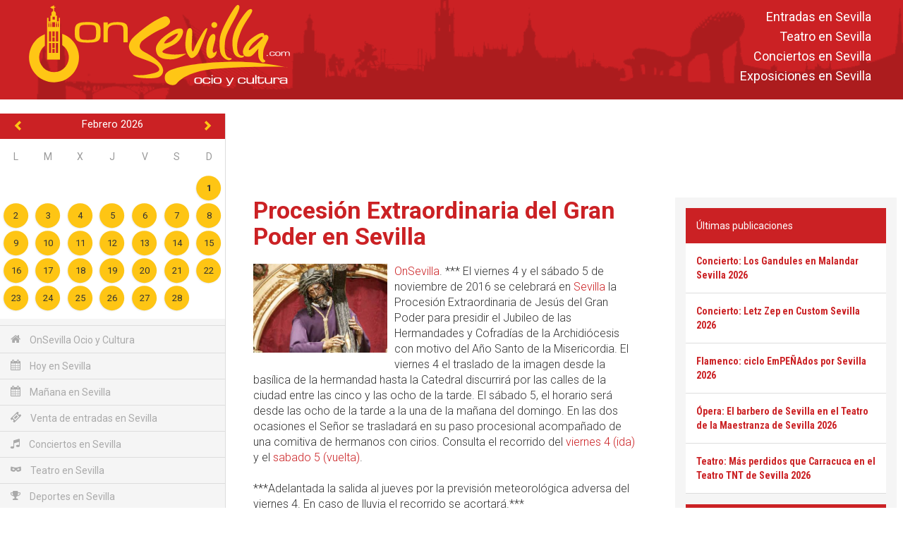

--- FILE ---
content_type: text/html; charset=UTF-8
request_url: https://onsevilla.com/procesion-extraordinaria-gran-poder-sevilla
body_size: 9247
content:
<!DOCTYPE HTML>
<html lang="es">
<head>
	<meta charset="utf-8">
	<meta name="viewport" content="width=device-width, initial-scale=1, maximum-scale=2, user-scalable=1">
	<meta http-equiv="X-UA-Compatible" content="IE=edge">
	<link rel="icon" href="https://onsevilla.com/favicon.ico" type="image/x-icon" />
	<link rel="shortcut icon" href="https://onsevilla.com/favicon.ico" type="image/x-icon" />
	<link href='//fonts.googleapis.com/css?family=Roboto:300,400,700' rel='stylesheet' type='text/css'>
	<link href='//fonts.googleapis.com/css?family=Roboto+Condensed:300,400,700' rel='stylesheet' type='text/css'>
	<link rel="stylesheet" href="//fonts.googleapis.com/icon?family=Material+Icons">
	<link rel="canonical" href="https://onsevilla.com/procesion-extraordinaria-gran-poder-sevilla" />
	<meta name="robots" content="index, follow" />
	<meta property="og:type" content="article" />
	<meta name="Description" content="El jueves 3 y el domingo 6 de noviembre de 2016 en Sevilla Procesión Extraordinaria de Jesús del Gran Poder por el Jubileo del Año Santo de la Misericordia." />
			<meta property="og:type" content="article">
		<meta property="og:title" content="Procesión Extraordinaria del Gran Poder en Sevilla | OnSevilla">
		<meta property="og:image" content="https://onsevilla.com/imagen_onsevilla/jesusdelgranpodersevilla.jpg">
		<meta property="og:site_name" content="ONSEVILLA">
		<meta property="og:description" content="El jueves 3 y el domingo 6 de noviembre de 2016 en Sevilla Procesión Extraordinaria de Jesús del Gran Poder por el Jubileo del Año Santo de la Misericordia.">
		<meta property="og:url" content="https:onsevilla.com/procesion-extraordinaria-gran-poder-sevilla" >

		<meta name="twitter:card" content="summary_large_image" >
		<meta name="twitter:site" content="OnSevilla" >
		<meta name="twitter:title" content="Procesión Extraordinaria del Gran Poder en Sevilla | OnSevilla" >
		<meta name="twitter:description" content="El jueves 3 y el domingo 6 de noviembre de 2016 en Sevilla Procesión Extraordinaria de Jesús del Gran Poder por el Jubileo del Año Santo de la Misericordia." >
		<meta name="twitter:image" content="https://onsevilla.com/imagen_onsevilla/jesusdelgranpodersevilla.jpg" >
		<meta name="twitter:url" content="https:onsevilla.com/procesion-extraordinaria-gran-poder-sevilla" ><link rel="stylesheet" href="https://onsevilla.com/bootstrap/css/bootstrap.min.css?1545129545" type="text/css" media="screen"><link rel="stylesheet" href="https://onsevilla.com/js/mmenu/core/css/jquery.mmenu.all.css?1545130856" type="text/css" media="screen"><link rel="stylesheet" href="https://onsevilla.com/js/jquery/jquery.calendario_eventos/jquery.calendario_eventos.css?1545130848" type="text/css" media="screen"><link rel="stylesheet" href="https://onsevilla.com/js/fancybox/jquery.fancybox.css?1545130846" type="text/css" media="screen"><link rel="stylesheet" href="https://onsevilla.com/js/jquery/ui-lightness/jquery-ui.custom.css?1545130850" type="text/css" media="screen"><link rel="stylesheet" href="https://onsevilla.com/js/waves/waves.min.css?1545130859" type="text/css" media="screen"><link rel="stylesheet" href="https://onsevilla.com/js/jquery/toasts/toasts.css?1545130849" type="text/css" media="screen"><link rel="stylesheet" href="https://onsevilla.com/css/general.css?1635927627" type="text/css" media="screen"><link rel="stylesheet" href="https://onsevilla.com/css/menu.css?1545129638" type="text/css" media="screen"><link rel="stylesheet" href="https://onsevilla.com/css/componentes.css?1545129638" type="text/css" media="screen"><link rel="stylesheet" href="https://onsevilla.com/css/botones.css?1545129637" type="text/css" media="screen"><link rel="stylesheet" href="https://onsevilla.com/css/textos.css?1545129638" type="text/css" media="screen"><link rel="stylesheet" href="https://onsevilla.com/css/onsevilla_font.css?1663231071" type="text/css" media="screen"><link rel="stylesheet" href="https://onsevilla.com/css/hamburgers.min.css?1545129638" type="text/css" media="screen"><link rel="stylesheet" href="https://onsevilla.com/css/actividades.css?1545129637" type="text/css" media="screen"><script type="text/javascript" src="https://onsevilla.com/configuracion/configuracion.inc.js?1545378967"></script>	<script async src="https://securepubads.g.doubleclick.net/tag/js/gpt.js"></script>
	<script>
		window.googletag = window.googletag || {cmd: []};
		googletag.cmd.push(function() {
		var leaderboard_mapping = googletag.sizeMapping().
		addSize([1024, 768], [[970, 90],[728, 90]]).
		addSize([640, 480], [468, 60]).
		addSize([0, 0], [[320, 50],[320, 100]]).
		build();
			googletag.defineSlot('/21828318459/onsevilla.com_728x90_HOME_1', [[970, 90], [728, 90]], 'div-gpt-ad-leaderboard-1').
			defineSizeMapping(leaderboard_mapping).
			addService(googletag.pubads());
			googletag.pubads().enableSingleRequest();
			googletag.enableServices();
		});
	</script>	<title>Procesión Extraordinaria del Gran Poder en Sevilla | OnSevilla</title>
	<!--[if lt IE 9]>
		<script src="https://oss.maxcdn.com/libs/html5shiv/3.7.0/html5shiv.js"></script>
		<script src="https://oss.maxcdn.com/libs/respond.js/1.4.2/respond.min.js"></script>
	<![endif]-->

	<!-- Global site tag (gtag.js) - Google Analytics -->
	<script async src="https://www.googletagmanager.com/gtag/js?id=UA-2902506-1"></script>
	<script>
	  window.dataLayer = window.dataLayer || [];
	  function gtag(){dataLayer.push(arguments);}
	  gtag('js', new Date());

	  gtag('config', 'UA-2902506-1');
	</script>

<!-- Global site tag (gtag.js) - Google Analytics -->
<script async src="https://www.googletagmanager.com/gtag/js?id=G-4L3HR2KFJ2"></script>
<script>
  window.dataLayer = window.dataLayer || [];
  function gtag(){dataLayer.push(arguments);}
  gtag('js', new Date());

  gtag('config', 'G-4L3HR2KFJ2');
</script>

</head>
<body>
	
	<div id="_web">

		
	<div id="barra_menu_movil" style="display:none">
		<button id="btn_menu_movil" class="hamburger hamburger--slider" type="button">
			<span class="hamburger-box">
				<span class="hamburger-inner"></span>
			</span>
		</button>
		<div class="logo visible-xs visible-sm">
			<a href="index"><img src="img/logo_onsevilla.svg" class="img-logo"></a>
		</div>
	</div>

	<nav id="menu_movil" style="display:none;">
		<ul>
			<li class="menu-heading">
				<img src="img/logo_onsevilla.svg" class="img-logo">
			</li>
				<div id="hueco_agenda_movil">
    </div>
			<li><a href="index" title="Acceder a: OnSevilla Ocio y Cultura"><span class="icon-home"></span> OnSevilla Ocio y Cultura</a></li>
			<li><a href="hoy-en-sevilla" title="Acceder a: Hoy en Sevilla"><span class="icon-calendar"></span> Hoy en Sevilla</a></li>
			<li><a href="manana-en-sevilla" title="Acceder a: Mañana en Sevilla"><span class="icon-calendar"></span> Mañana en Sevilla</a></li>
			<li><a href="venta-entradas-sevilla" title="Acceder a: Venta de entradas en Sevilla"><span class="icon-ticket"></span> Venta de entradas en Sevilla</a></li>

			<li><a href="conciertos-en-sevilla" title="Acceder a: Conciertos en Sevilla"><span class="icon-music"></span> Conciertos en Sevilla</a></li><li><a href="teatro-en-sevilla" title="Acceder a: Teatro en Sevilla"><span class="icon-mask"></span> Teatro en Sevilla</a></li><li><a href="deportes-sevilla" title="Acceder a: Deportes en Sevilla"><span class="icon-trophy"></span> Deportes en Sevilla</a></li><li><a href="actividades-familias-sevilla" title="Acceder a: Actividades para familias"><span class="icon-happy"></span> Actividades para familias</a></li><li><a href="flamenco-sevilla" title="Acceder a: Flamenco en Sevilla"><span class="icon-flamenco"></span> Flamenco en Sevilla</a></li><li><a href="exposiciones-en-sevilla" title="Acceder a: Exposiciones en Sevilla"><span class="icon-picture-o"></span> Exposiciones en Sevilla</a></li><li><a href="rutas-por-sevilla" title="Acceder a: Rutas y visitas guiadas en Sevilla"><span class="icon-map-marker"></span> Rutas y visitas guiadas en Sevilla</a></li><li><a href="otras-actividades-sevilla" title="Acceder a: Otras actividades en Sevilla"><span class="icon-asterisk"></span> Otras actividades en Sevilla</a></li><li><a href="exterior" title="Acceder a: Actividades al aire libre"><span class="icon-tree"></span> Actividades al aire libre</a></li>
			<li><a href="breves" title="Acceder a: Breves"><span class="icon-newspaper"></span> Breves</a></li>
			<li><a href="agenda-de-sevilla" title="Acceder a: Agenda de Sevilla"><span class="icon-calendar"></span> Agenda de Sevilla</a></li>
			<ul style="list-style: none; ">
<li><a title="Venta de entradas en Sevilla" href="https://onsevilla.com/venta-entradas-sevilla">Entradas en Sevilla</a></li>
<li><a title="La cartelera teatral de OnSevilla" href="https://onsevilla.com/teatro-en-sevilla">Teatro en Sevilla</a></li>
<li><a title="La agenda de conciertos de OnSevilla" href="https://onsevilla.com/conciertos-en-sevilla">Conciertos en Sevilla</a></li>
<li><a title="La agenda de exposiciones de OnSevilla" href="https://onsevilla.com/exposiciones-en-sevilla">Exposiciones en Sevilla</a></li>
</ul>
		</ul>
	</nav>	<header id="cabecera" class="hidden-xs">
		<div class="container-fluid">

			<div class="capa-logo">
				<a href="https://onsevilla.com/"><img title="OnSevilla Ocio y Cultura" alt="OnSevilla Ocio y Cultura" src="https://onsevilla.com/img/logo_onsevilla.svg" /></a>
			</div>

			<div class="header-info">
				<div class="enlaces_cabecera">
					<ul style="list-style: none; ">
<li><a title="Venta de entradas en Sevilla" href="https://onsevilla.com/venta-entradas-sevilla">Entradas en Sevilla</a></li>
<li><a title="La cartelera teatral de OnSevilla" href="https://onsevilla.com/teatro-en-sevilla">Teatro en Sevilla</a></li>
<li><a title="La agenda de conciertos de OnSevilla" href="https://onsevilla.com/conciertos-en-sevilla">Conciertos en Sevilla</a></li>
<li><a title="La agenda de exposiciones de OnSevilla" href="https://onsevilla.com/exposiciones-en-sevilla">Exposiciones en Sevilla</a></li>
</ul>
				</div>
			</div>

		</div>
	</header>	<div id="breadcrumb_fina" class="hidden-xs">
		&nbsp;
	</div>
		<div id="main">
			<div class="lateral">
				        <div id="hueco_agenda">
    	<div id="agenda_actividades" class="agenda"></div>
    </div>
    	<div id="menu" class="menu">
		<ul>
			<li><a href="index" title="Acceder a: OnSevilla Ocio y Cultura"><span class="icon-home"></span> OnSevilla Ocio y Cultura</a></li>
			<li><a href="hoy-en-sevilla" title="Acceder a: Hoy en Sevilla"><span class="icon-calendar"></span> Hoy en Sevilla</a></li>
			<li><a href="manana-en-sevilla" title="Acceder a: Mañana en Sevilla"><span class="icon-calendar"></span> Mañana en Sevilla</a></li>
                        <li><a href="venta-entradas-sevilla" title="Acceder a: Venta de entradas en Sevilla"><span class="icon-ticket"></span> Venta de entradas en Sevilla</a></li>
			
			<li><a href="conciertos-en-sevilla" title="Acceder a: Conciertos en Sevilla"><span class="icon-music"></span> Conciertos en Sevilla</a></li><li><a href="teatro-en-sevilla" title="Acceder a: Teatro en Sevilla"><span class="icon-mask"></span> Teatro en Sevilla</a></li><li><a href="deportes-sevilla" title="Acceder a: Deportes en Sevilla"><span class="icon-trophy"></span> Deportes en Sevilla</a></li><li><a href="actividades-familias-sevilla" title="Acceder a: Actividades para familias"><span class="icon-happy"></span> Actividades para familias</a></li><li><a href="flamenco-sevilla" title="Acceder a: Flamenco en Sevilla"><span class="icon-flamenco"></span> Flamenco en Sevilla</a></li><li><a href="exposiciones-en-sevilla" title="Acceder a: Exposiciones en Sevilla"><span class="icon-picture-o"></span> Exposiciones en Sevilla</a></li><li><a href="rutas-por-sevilla" title="Acceder a: Rutas y visitas guiadas en Sevilla"><span class="icon-map-marker"></span> Rutas y visitas guiadas en Sevilla</a></li><li><a href="otras-actividades-sevilla" title="Acceder a: Otras actividades en Sevilla"><span class="icon-asterisk"></span> Otras actividades en Sevilla</a></li><li><a href="exterior" title="Acceder a: Actividades al aire libre"><span class="icon-tree"></span> Actividades al aire libre</a></li>
			<li><a href="breves" title="Acceder a: Breves"><span class="icon-newspaper"></span> Breves</a></li>
			<li><a href="agenda-de-sevilla" title="Acceder a: Agenda de Sevilla"><span class="icon-calendar"></span> Agenda de Sevilla</a></li>
		</ul>
	</div>
    
    
        <div class="venta-entradas">
        <div class="header">
            <span class="icon-ticket"></span>
            <span>Venta de entradas en Sevilla</span>
        </div>
        <div class="content">
        	        <div class="item">
            <div class="title">
                <a href="https://onsevilla.com/teatro-flamenco-triana-sevilla-2018">Teatro Flamenco de Triana en Sevilla</a>
            </div>
            <div class="text">
                Entradas a la venta por internet en <a href="https://www.awin1.com/cread.php?awinmid=12426&awinaffid=365917&ued=https://www.tiqets.com/es/atracciones-sevilla-c65870/entradas-para-flamenco-show-at-triana-theater-p1015363/" title="Enlace directo para comprar las entradas" target="_blank" rel="nofollow" >tiqets.com</a> y <a href="https://fever.pxf.io/c/1267309/1396783/16345?prodsku=111720&u=https://feverup.com/m/111720&intsrc=CATF_10347" title="Enlace directo para comprar las entradas por internet" target="_blank" rel="nofollow">feverup.com</a>
            </div>
        </div>        <div class="item">
            <div class="title">
                <a href="https://onsevilla.com/tablao-flamenco-el-palacio-andaluz-sevilla">Tablao flamenco El Palacio Andaluz en Sevilla</a>
            </div>
            <div class="text">
                Entradas a la venta por internet en <a href="https://fever.pxf.io/c/1267309/1396783/16345?prodsku=113627&u=https://feverup.com/m/113627&intsrc=CATF_10347" title="Enlace directo para comprar las entradas por internet" target="_blank" rel="nofollow">feverup.com</a>, <a href="https://fever.pxf.io/c/1267309/1396783/16345?prodsku=141807&u=https://feverup.com/m/141807&intsrc=CATF_10347" title="Enlace directo para comprar las entradas por internet" target="_blank" rel="nofollow">feverup.com</a> y <a href="https://www.awin1.com/cread.php?awinmid=12426&awinaffid=365917&ued=https://www.tiqets.com/es/atracciones-sevilla-c65870/entradas-para-seville-intimate-flamenco-show-p1044141" title="Enlace directo para comprar las entradas" target="_blank" rel="nofollow" >tiqets.com</a>
            </div>
        </div>        <div class="item">
            <div class="title">
                <a href="https://onsevilla.com/tablao-flamenco-las-setas-sevilla">Tablao flamenco Las Setas en Sevilla</a>
            </div>
            <div class="text">
                Entradas a la venta por internet en <a href="https://www.awin1.com/cread.php?awinmid=13034&awinaffid=365917&ued=https://www.elcorteingles.es/entradas/conciertos/entradas-tablao-flamenco-las-setas-sevilla/" title="Enlace directo para comprar las entradas" target="_blank" rel="nofollow" >elcorteingles.es</a> y <a href="https://fever.pxf.io/c/1267309/1396783/16345?prodsku=128661&u=https://feverup.com/m/128661&intsrc=CATF_10347" title="Enlace directo para comprar las entradas por internet" target="_blank" rel="nofollow">feverup.com</a>
            </div>
        </div>        <div class="item">
            <div class="title">
                <a href="https://onsevilla.com/tablao-flamenco-la-cantaora-sevilla">Tablao flamenco La Cantaora en Sevilla</a>
            </div>
            <div class="text">
                Entradas a la venta por internet en <a href="https://www.mireservaonline.es/es/servicios/espectaculo-tablao-flamenco-cantaora.aspx?p=nphjlhonqkjmimqjppmikkhowkpjnjmp" title="Enlace directo para comprar las entradas por internet" target="_blank" rel="nofollow">mireservaonline.es</a>
            </div>
        </div>        <div class="item">
            <div class="title">
                <a href="https://onsevilla.com/teatro-flamenco-sevilla">Teatro Flamenco Sevilla</a>
            </div>
            <div class="text">
                Entradas a la venta por internet en <a href="https://fever.pxf.io/c/1267309/1396783/16345?prodsku=116590&u=https://feverup.com/m/116590&intsrc=CATF_10347" title="Enlace directo para comprar las entradas por internet" target="_blank" rel="nofollow">feverup.com</a>
            </div>
        </div>
        </div>
    </div>
    			</div>
			<div class="contenido">
						<section id="actividades_detalle">
			
					    <div class="banner banner-superior"><script async src="https://pagead2.googlesyndication.com/pagead/js/adsbygoogle.js?client=ca-pub-1795874189541952"
     crossorigin="anonymous"></script>
<!-- OnSevilla-Leaderboard-superior-toda-web -->
<ins class="adsbygoogle"
     style="display:inline-block;width:728px;height:90px"
     data-ad-client="ca-pub-1795874189541952"
     data-ad-slot="6010108496"></ins>
<script>
     (adsbygoogle = window.adsbygoogle || []).push({});
</script></div>

			<div class="row">
				<div id="detalle" class="col-lg-8 col-md-8 col-sm-12 col-xs-12">
					<div class="col-md-12">
								<div class="actividad-detalle">
			<div class="event-block ">
				<h1><a href="https://onsevilla.com/procesion-extraordinaria-gran-poder-sevilla" title="Procesión Extraordinaria del Gran Poder en Sevilla" alt="Procesión Extraordinaria del Gran Poder en Sevilla">Procesión Extraordinaria del Gran Poder en Sevilla</a></h1>
				<!--<div class="fecha formato-fecha-listado">Próxima fecha: 31 Oct 2016</div>-->
				<div class="formato-texto-seccion">
								<div class="imagen ampliable">
					<a class="fancybox" href="https://onsevilla.com/imagen_onsevilla/jesusdelgranpodersevilla.jpg" data-fancybox-group="gallery" title="Acceder a: Procesión Extraordinaria del Gran Poder en Sevilla">
						<img src="https://onsevilla.com/imagen_onsevilla/m/jesusdelgranpodersevilla.jpg" title="Procesión Extraordinaria del Gran Poder en Sevilla" alt="Procesión Extraordinaria del Gran Poder en Sevilla" class="img-responsive">
					</a>
			</div>

					<div><a href="http://onsevilla.com/" title="Información cultural y de ocio de Sevilla">OnSevilla</a>. *** El viernes 4 y el sábado 5 de noviembre de 2016 se celebrará en <a href="http://fotografias-sevilla.com/" title="Guía visual de turismo de la ciudad de Sevilla">Sevilla</a> la Procesión Extraordinaria de Jesús del Gran Poder para presidir el Jubileo de las Hermandades y Cofradías de la Archidiócesis con motivo del Año Santo de la Misericordia. El viernes 4 el traslado de la imagen desde la basílica de la hermandad hasta la Catedral discurrirá por las calles de la ciudad entre las cinco y las ocho de la tarde. El sábado 5, el horario será desde las ocho de la tarde a la una de la mañana del domingo. En las dos ocasiones el Señor se trasladará en su paso procesional acompañado de una comitiva de hermanos con cirios. Consulta el recorrido del <a href="#viernes4" title="Recorrido de la Procesión Extraordinaria de Jesús del Gran Poder (ida)">viernes 4 (ida)</a> y el <a href="#sabado5" title="Recorrido de la Procesión Extraordinaria de Jesús del Gran Poder (vuelta)">sabado 5 (vuelta)</a>.<br />
<br />
***Adelantada la salida al jueves por la previsión meteorológica adversa del viernes 4. En caso de lluvia el recorrido se acortará.***<br />
***Retrasada la vuelta al domingo por la previsión meteorológica adversa del sábado 5. En caso de lluvia el recorrido se acortará.***<br />
<br />
<strong>Procesión Extraordinaria del Gran Poder en Sevilla</strong><br />
<strong>Dónde:</strong> Basílica de Jesús del Gran Poder, plaza de San Lorenzo, 13.<br />
<strong>Cuándo:</strong> viernes 4 y sábado 5 de noviembre de 2016.<br />
<strong>Horario:</strong> <del>de 17 a 20 horas</del> de 19 a 22 horas (jueves 3) y <del>de 20 a 1 horas</del> de 11 a 16 horas (domingo 6). Horarios sujetos a cambios por la previsión meteorológica.<br />
<strong>Coste:</strong> entrada gratuita.<br />
<br />
<a name="viernes4"></a><strong>Procesión Extraordinaria del Gran Poder (ida)</strong><br />
<strong>Dónde:</strong> salida de la Basílica (17 horas), plaza de San Lorenzo, Conde de Barajas, Jesús del Gran Poder, Santa Bárbara, Delgado, Amor de Dios, García Tassara, Daóiz, Orfila, Cuna, plaza del Salvador, Entrecárceles, plaza San Francisco, Hernando Colón, Alemanes, Placentines, plaza Virgen de los Reyes, Puerta de los Palos de la Catedral de Sevilla (20 horas).<br />
<strong>Cuándo:</strong> <del>viernes 4 de noviembre de 2016</del> jueves 3 de noviembre de 2016. Adelantada al jueves por las probabilidades de lluvia.<br />
<strong>Horario:</strong> <del>de 17 a 20 horas</del> de 19 a 22 horas.<br />
<strong>Coste:</strong> entrada gratuita.<br />
<br />
<a name="sabado5"></a><strong>Procesión Extraordinaria del Gran Poder (vuelta)</strong><br />
<strong>Dónde:</strong> salida de la Catedral por la Puerta de San Miguel (11 horas), avenida de la Constitución, Plaza Nueva, Granada, Plaza San Francisco (11:40 horas Ayuntamiento), Entrecárceles, (plaza Salvador 12:05 horas) Cuesta del Rosario, Jesús de las Tres Caídas (12:35 horas), Odreros, Boteros, Sales y Ferré, plaza Cristo de Burgos (13 horas), Imagen, Santa Ángela de la Cruz (13:35 horas), Gerona, San Juan de la Palma (14 horas), Madre María Purísima de la Cruz, (14:30 horas plaza de Montesión) Feria, Conde de Torrejón, (15 horas) Amor de Dios, Alameda de Hércules, Santa Ana (15:30 horas), Santa Clara, Eslava, plaza de San Lorenzo y entrada en la Basílica (16 horas).<br />
<strong>Cuándo:</strong> <del>sábado 5 de noviembre de 2016</del> domingo 6 de noviembre de 2016.<br />
<strong>Horario:</strong> <del>de 20 a 1 horas</del> de 11 a 16 horas.<br />
<strong>Coste:</strong> entrada gratuita.</div>
				</div>
				<div class="clear"><br /></div>
				<div class="modulo_addthis">  <a target="_blank" href="http://facebook.com/sharer.php?u=https://onsevilla.com/procesion-extraordinaria-gran-poder-sevilla"><img src="https://onsevilla.com/img/facebook.jpg" alt="Comparte esto en Facebook"></a>
  <a target="_blank" href="https://twitter.com/home?status=Procesión Extraordinaria del Gran Poder en Sevilla https://onsevilla.com/procesion-extraordinaria-gran-poder-sevilla v&iacute;a @OnSevilla"><img src="https://onsevilla.com/img/twitter.jpg" alt="Comparte esto en Twitter"></a></div>
				<div class="clear">&nbsp;</div>
						    	<div class="banner banner-centro col-md-12"><script async src="//pagead2.googlesyndication.com/pagead/js/adsbygoogle.js"></script>
<ins class="adsbygoogle"
     style="display:inline-block;width:336px;height:280px"
     data-ad-client="ca-pub-1795874189541952"
     data-ad-slot="4205473357"></ins>
<script>
     (adsbygoogle = window.adsbygoogle || []).push({});
</script></div>
				<div class="clear"><br /></div>
						<div id="carrusel_actividades_carrusel_abajo" class="carousel slide carousel-fade col-mod-12 abajo" data-ride="carousel">

			<!-- Indicadores
			<ol class="carousel-indicators hidden-xs hidden-sm">
							<li data-target="#carrusel_actividades_carrusel_abajo" data-slide-to="0" class="active"></li>			<li data-target="#carrusel_actividades_carrusel_abajo" data-slide-to="1" class=""></li>			<li data-target="#carrusel_actividades_carrusel_abajo" data-slide-to="2" class=""></li>
			</ol> -->

			<!-- Actividades-->
			<div class="carousel-inner" role="listbox">
						<div class="item active">
			<div class="imagen" style="background-image:url(https://onsevilla.com/imagen_onsevilla/t/kurioscircosolcirquesoleil.jpg);" title="Kurios del Circo del Sol (Cirque du Soleil) © Martin Girard"></div>
			<div class="carousel-caption">
				<div class="info_actividad">
					<div class="tit">
						<a href="https://onsevilla.com/kurios-circo-del-sol-sevilla-2026" title="Acceder a: Espectáculo: Kurios del Circo del Sol en Sevilla 2026">Espectáculo: Kurios del Circo del Sol en Sevilla 2026</a>
					</div>
					<div class="resumen hidden-xs hidden-sm">Del sábado 17 de enero al domingo 1 de marzo de 2026 estará Kurios - Gabinete de curiosidades en la carpa del [...]</div>
				</div>
			</div>
		</div>		<div class="item ">
			<div class="imagen" style="background-image:url(https://onsevilla.com/imagen_onsevilla/t/conciertosciclocandlelight.jpg);" title="Conciertos del ciclo Candlelight"></div>
			<div class="carousel-caption">
				<div class="info_actividad">
					<div class="tit">
						<a href="https://onsevilla.com/conciertos-ciclo-candlelight-sevilla" title="Acceder a: Conciertos del ciclo Candlelight en Sevilla">Conciertos del ciclo Candlelight en Sevilla</a>
					</div>
					<div class="resumen hidden-xs hidden-sm">Durante todo el año se desarrolla la programación del ciclo de conciertos Candlelight (a la luz de las velas) de [...]</div>
				</div>
			</div>
		</div>		<div class="item ">
			<div class="imagen" style="background-image:url(https://onsevilla.com/imagen_onsevilla/t/naturalezaencendidasevilla.jpg);" title="Naturaleza encendida en el Real Alcázar de Sevilla naturalezaencendida.com"></div>
			<div class="carousel-caption">
				<div class="info_actividad">
					<div class="tit">
						<a href="https://onsevilla.com/naturaleza-encendida-alcazar-sevilla-2025-2026" title="Acceder a: Naturaleza encendida en el Real Alcázar de Sevilla 2025-2026">Naturaleza encendida en el Real Alcázar de Sevilla 2025-2026</a>
					</div>
					<div class="resumen hidden-xs hidden-sm">Del jueves 30 de octubre de 2025 al domingo 15 de marzo de 2026 en el Real Alcázar de Sevilla se podrá visitar [...]</div>
				</div>
			</div>
		</div>
			</div>

			<!-- Controles (para movil) -->
			<a class="left carousel-control" href="#carrusel_actividades_carrusel_abajo" role="button" data-slide="prev">
				<span class="glyphicon glyphicon-chevron-left" aria-hidden="true"></span>
				<span class="sr-only">Anterior</span>
			</a>
			<a class="right carousel-control" href="#carrusel_actividades_carrusel_abajo" role="button" data-slide="next">
				<span class="glyphicon glyphicon-chevron-right" aria-hidden="true"></span>
				<span class="sr-only">Siguiente</span>
			</a>

		</div>
				
								

			</div>
		</div>
					</div>
				</div>
				<div id="detalle_lateral" class="col-lg-4 col-md-4 col-sm-12 col-xs-12">
					        <div class="ultimas-publicaciones">
        <div class="header">
            Últimas publicaciones
        </div>
        <div class="content">
        	        <div class="item">
            <div class="title">
                <a href="https://onsevilla.com/los-gandules-malandar-sevilla-2026">Concierto: Los Gandules en Malandar Sevilla 2026</a>
            </div>
        </div>        <div class="item">
            <div class="title">
                <a href="https://onsevilla.com/letz-zep-custom-sevilla-2026">Concierto: Letz Zep en Custom Sevilla 2026</a>
            </div>
        </div>        <div class="item">
            <div class="title">
                <a href="https://onsevilla.com/ciclo-empennados-sevilla-2026">Flamenco: ciclo EmPEÑAdos por Sevilla 2026</a>
            </div>
        </div>        <div class="item">
            <div class="title">
                <a href="https://onsevilla.com/barbero-sevilla-teatro-maestranza-sevilla-2026">Ópera: El barbero de Sevilla en el Teatro de la Maestranza de Sevilla 2026</a>
            </div>
        </div>        <div class="item">
            <div class="title">
                <a href="https://onsevilla.com/mas-perdidos-que-carracuca-teatro-tnt-sevilla-2026">Teatro: Más perdidos que Carracuca en el Teatro TNT de Sevilla 2026</a>
            </div>
        </div>
        </div>
    </div>
    <div class="textwidget">
    	<div class="header">Publicidad</div>
<script async src="//pagead2.googlesyndication.com/pagead/js/adsbygoogle.js"></script>
<!-- OnSevilla-300x250-lateral-izquierdo -->
<ins class="adsbygoogle"
     style="display:inline-block;width:300px;height:250px"
     data-ad-client="ca-pub-1795874189541952"
     data-ad-slot="2879057436"></ins>
<script>
(adsbygoogle = window.adsbygoogle || []).push({});
</script>

<div class="ultimas-publicaciones">
        <div class="header">
            Venta de entradas en Sevilla
        </div>
        <div class="content">
        	          <div class="item">
            <div class="title">
                Bus turístico por Sevilla (City Sightseeing) <a href="https://www.awin1.com/cread.php?awinmid=12426&awinaffid=365917&clickref=&p=https://www.tiqets.com/es/sevilla-c65870/bus-turistico-de-sevilla-p974702" title="Enlace directo para comprar las entradas por internet" target="_blank" rel="nofollow">tiqets.com</a>
            </div>
        </div> <div class="item">
            <div class="title">
                <a href="https://onsevilla.com/fito-fitipaldis-sevilla-2026">Concierto: Fito y Fitipaldis en Sevilla 2026</a> (20 y 21 de marzo) <a href="https://ticketmaster-spain.pxf.io/c/1267309/427744/7508?u=https://www.ticketmaster.es/event/52243653" title="Enlace directo para comprar las entradas" target="_blank" rel="nofollow">ticketmaster.es</a>
            </div>
        </div> <div class="item">
            <div class="title">
                <a href="https://onsevilla.com/dani-martin-sevilla-2026">Concierto: Dani Martín en Sevilla 2026</a> (viernes 12 de junio) <a href="https://www.awin1.com/cread.php?awinmid=13034&awinaffid=365917&ued=https://www.elcorteingles.es/entradas/conciertos/entradas-dani-martin-gira-25-p-t-s-anos-sevilla/" title="Enlace directo para comprar las entradas" target="_blank" rel="nofollow" >elcorteingles.es</a>
            </div>
        </div> <div class="item">
            <div class="title">
                <a href="https://onsevilla.com/el-ultimo-de-la-fila-sevilla-2026">Concierto: El último de la fila en Sevilla 2026</a> (sábado 27 de junio) <a href="https://ticketmaster-spain.pxf.io/c/1267309/427744/7508?u=https://www.ticketmaster.es/event/el-ultimo-de-la-fila-entradas/1387586794" title="Enlace directo para comprar las entradas" target="_blank" rel="nofollow">ticketmaster.es</a>
            </div>
        </div> <div class="item">
            <div class="title">
                <a href="https://onsevilla.com/hombres-g-iconica-sevilla-fest-2026">Concierto: Hombres G en Icónica Sevilla Fest 2026</a> (viernes 3 de julio) <a href="https://ticketmaster-spain.pxf.io/c/1267309/427744/7508?u=https://www.ticketmaster.es/event/9443029" title="Enlace directo para comprar las entradas" target="_blank" rel="nofollow">ticketmaster.es</a> y <a href="https://ticketmaster-spain.pxf.io/c/1267309/427744/7508?u=https://www.ticketmaster.es/event/1398744652" title="Enlace directo para comprar las entradas" target="_blank" rel="nofollow">ticketmaster.es</a> (paquetes VIPs)
            </div>
        </div> <div class="item">
            <div class="title">
                <a href="https://onsevilla.com/jamiroquai-iconica-sevilla-fest-2026">Concierto: Jamiroquai en Icónica Sevilla Fest 2026</a> (jueves 16 de julio) <a href="https://ticketmaster-spain.pxf.io/c/1267309/427744/7508?u=https://www.ticketmaster.es/event/jamiroquai-iconica-santalucia-sevilla-fest-entradas/2034594644" title="Enlace directo para comprar las entradas" target="_blank" rel="nofollow">ticketmaster.es</a>
            </div>
        </div> 
    </div>
    </div>
				</div>
			</div>
		</section>
		</section>			</div>

		</div>

		<footer id="footer">
				<div id="pie_enlaces">
		<div class="links_interes">
			<div class="row">
						<div class="col-lg-2 col-md-3 col-sm-4">
			<span class="titulo-enlaces">Archivo de OnSevilla</span>
				<ul>
<li><a href="https://onsevilla.com/archivo-del-blog">Archivo del Blog</a></li>
<li><a href="https://onsevilla.com/archivo-2012">Archivo 2012</a></li>
<li><a href="https://onsevilla.com/archivo-2013">Archivo 2013</a></li>
<li><a href="https://onsevilla.com/archivo-2014">Archivo 2014</a></li>
<li><a href="https://onsevilla.com/archivo-2015">Archivo 2015</a></li>
<li><a href="https://onsevilla.com/archivo-2016">Archivo 2016</a></li>
<li><a href="https://onsevilla.com/archivo-2017">Archivo 2017</a></li>
<li><a href="https://onsevilla.com/archivo-2018">Archivo 2018</a></li>
<li><a href="https://onsevilla.com/archivo-2019">Archivo 2019</a></li>
<li><a href="https://onsevilla.com/archivo-2020">Archivo 2020</a></li>
<li><a href="https://onsevilla.com/archivo-2021">Archivo 2021</a></li>
<li><a href="https://onsevilla.com/archivo-2022">Archivo 2022</a></li>
<li><a href="https://onsevilla.com/archivo-2023">Archivo 2023</a></li>
<li><a href="https://onsevilla.com/archivo-2024">Archivo 2024</a></li>
<li><a href="https://onsevilla.com/archivo-2025">Archivo 2025</a></li>
</ul>
		</div>		<div class="col-lg-2 col-md-3 col-sm-4">
			<span class="titulo-enlaces">Turismo en Sevilla</span>
				<ul>
<li><a href="https://onsevilla.com/real-alcazar-sevilla">Real Alcázar de Sevilla</a></li>
<li><a href="https://onsevilla.com/catedral-giralda-sevilla">Catedral y Giralda de Sevilla</a></li>
<li><a href="https://onsevilla.com/plaza-espana-sevilla">Plaza de España de Sevilla</a></li>
<li><a href="https://onsevilla.com/archivo-indias-sevilla">Archivo de Indias de Sevilla</a></li>
<li><a href="https://onsevilla.com/plaza-toros-maestranza-sevilla">Plaza de Toros de la Maestranza de Sevilla</a></li>
<li><a href="https://onsevilla.com/museo-bellas-artes-sevilla">Museo de Bellas Artes de Sevilla</a></li>
<li><a href="https://onsevilla.com/museo-arqueologico-sevilla">Museo Arqueológico de Sevilla</a></li>
</ul>
		</div>		<div class="col-lg-2 col-md-3 col-sm-4">
			<span class="titulo-enlaces">Para conocer Sevilla</span>
				<ul>
<li><a href="https://onsevilla.com/museo-artes-costumbres-populares-sevilla">Museo de Artes y Costumbres Populares de Sevilla</a></li>
<li><a href="https://onsevilla.com/torre-oro-sevilla">Torre del Oro de Sevilla</a></li>
<li><a href="https://onsevilla.com/acuario-sevilla">Acuario de Sevilla</a></li>
<li><a href="https://onsevilla.com/museo-bellver-casa-fabiola-sevilla">Museo Bellver - Casa Fabiola de Sevilla</a></li>
<li><a href="https://onsevilla.com/palacio-casa-duenas-sevilla">Palacio de la Casa de Las Dueñas de Sevilla</a></li>
<li>Más en <a href="https://onsevilla.com/museos-monumentos-sevilla-turismo" title="Información en OnSevilla de museos y monumentos, la oferta turística de Sevilla"  >Turismo en Sevilla</a></li>
</ul>
		</div>		<div class="col-lg-2 col-md-3 col-sm-4">
			<span class="titulo-enlaces">Para conocer la Semana Santa</span>
				<ul>
<li><a href="https://onsevilla.com/semana-santa-sevilla">Semana Santa de Sevilla</a></li>
<li><a href="http://fotografias-sevilla.com/semana-santa/" title="Información y fotos sobre Sevilla en Semana Santa">Semana Santa de Sevilla</a></li>
<li><a href="http://fotografias-sevilla.com/semana-santa/como-es-procesion.php" title="cómo se organiza el cortejo procesional de las cofradías de la Semana Santa sevillana">cómo es una procesión</a></li>
<li><a href="http://fotografias-sevilla.com/semana-santa/pasos.php" title="Qué y cómo son los pasos de la Semana Santa de Sevilla. Información y muchas fotos de palios, misterios, crucificados...">pasos</a></li>
<li><a href="http://fotografias-sevilla.com/semana-santa/informacion.php" title="Consejos para antes de llegar, sobre qué ver, la Semana Santa de Sevilla con niños">información básica</a></li>
</ul>
		</div>		<div class="col-lg-2 col-md-3 col-sm-4">
			<span class="titulo-enlaces">Para conocer la Feria de Abril</span>
				<ul>
<li><a href="http://fotografias-sevilla.com/feria-abril/" title="Información y fotos de la Feria de abril de Sevilla">Feria de abril de Sevilla</a></li>
<li><a href="http://fotografias-sevilla.com/feria-abril/real.php" title="fotos del Real de la Feria de abril de Sevilla">Real de la Feria</a></li>
<li><a href="http://fotografias-sevilla.com/feria-abril/calle-infierno.php" title="fotos de la calle del infierno">calle del Infierno</a></li>
</ul>
		</div>		<div class="col-lg-2 col-md-3 col-sm-4">
			<span class="titulo-enlaces">Fotos de Sevilla</span>
				<ul>
<li><a href="http://fotografias-sevilla.com/mapa-sevilla.php">Mapa plano turístico de Sevilla</a></li>
<li><a href="http://fotografias-sevilla.com/parque-maria-luisa.php">Parque de María Luisa</a></li> 
<li><a href="http://fotografias-sevilla.com/plaza-espana.php">Plaza de España</a></li>
<li><a href="http://fotografias-sevilla.com/puente-triana.php">Puente de Triana</a></li>
</ul>
		</div>		<div class="col-lg-2 col-md-3 col-sm-4 pull-right">
			<span class="titulo-enlaces">OnSevilla</span>
				<ul class="redes-pie">
	<li><a href="https://www.facebook.com/OnSevilla" target="_blank" title="facebook de OnSevilla"><span class="icon-facebook"></span></a></li>
	<li><a href="https://x.com/OnSevilla" target="_blank" title="twitter de OnSevilla (OnSevilla)"><span class="icon-twitter"></span></a></li>
        <li><a href="https://x.com/SevillaOcio" target="_blank" title="twitter de SevillaOcio (SevillaOcio)"><span class="icon-twitter"></span></a></li>
	<li><a href="/rss/" target="_blank"><span class="icon-rss"></span></a></li>
</ul>
<div style="clear:both"></div>
<ul>
<li><a href="https://onsevilla.com/contacta-con-onsevilla">Contacta con OnSevilla</a></li>
</ul>
		</div>
			</div>
		</div>
	</div>	<div id="pie_vf">
		<div class="container-fluid" >
			<div class="row">
				<div class="col-sm-12 text-center">
					Desarrolla Viafisio SL
				</div>
			</div>
		</div>
	</div>		</footer>

    </div>

		
	<!-- Caja Modal: Proteccion Datos -->
	<div class="modal fade" id="proteccion_datos" tabindex="-1" role="dialog" aria-labelledby="proteccion_datos" aria-hidden="true" style="display:none;">
		<div class="modal-dialog modal-lg">
			<div class="modal-content">
				<div class="modal-header">
					<button type="button" class="close" data-dismiss="modal" aria-label="Cerrar"><span aria-hidden="true">&times;</span></button>
					<div class="modal-title">Protección de datos</div>
				</div>
				<div class="modal-body">	## Texto protección de datos ##</div>
				<div class="modal-footer">
					<button type="button" class="btn flat-buttons btn-default" data-dismiss="modal">Cerrar</button>
				</div>
			</div>
		</div>
	</div>
	
	<!-- Caja Modal: Aviso legal -->
	<div class="modal fade" id="aviso_legal" tabindex="-1" role="dialog" aria-labelledby="aviso_legal" aria-hidden="true" style="display:none;">
		<div class="modal-dialog modal-lg">
			<div class="modal-content">
				<div class="modal-header">
					<button type="button" class="close" data-dismiss="modal" aria-label="Cerrar"><span aria-hidden="true">&times;</span></button>
					<div class="modal-title">Aviso legal</div>
				</div>
				<div class="modal-body">	<strong>Política de cookies</strong></br></br>
	OnSevilla utiliza cookies propias y de terceros:</br></br>
	Cookies propias de sesión, para garantizar que los usuarios que escriban comentarios en el blog sean humanos y no aplicaciones automatizadas. De esta forma se combate el spam.</br></br>
	Cookies de terceros:</br></br>
	· Analytics: puede encontrar más información en https://developers.google.com/analytics/devguides/collection/analyticsjs/cookie-usage?hl=es&csw=1</br>
	· Adsense: puede encontrar más información en https://policies.google.com/technologies/ads?hl=es</br>
	· Redes sociales al pulsar el botón compartir. Twitter: https://help.twitter.com/es/rules-and-policies/twitter-cookies y Facebook: https://www.facebook.com/policies/cookies/</br>
	<strong>¿Qué son las cookies?</strong></br>
	Las cookies son pequeños archivos de datos que se reciben en el terminal desde el sitio Web visitado y se usan para registrar ciertas interacciones de la navegación en un sitio Web almacenando datos que podrán ser actualizados y recuperados. Estos archivos se almacenan en el ordenador del usuario y contiene datos anónimos que no son perjudiciales para su equipo. Se utilizan para recordar las preferencias del usuario, como el idioma seleccionado, datos de acceso o personalización de la página.</br>
	Las cookies también pueden ser utilizadas para registrar información anónima acerca de cómo un visitante utiliza un sitio. Por ejemplo, desde qué página Web ha accedido, o si ha utilizado un "banner" publicitario para llegar.</br></br>
	Puede eliminar o bloquear las cookies desde su navegador (aunque en ese caso no podemos garantizarle el correcto funcionamiento de la web):</br></br>
	Configuración de cookies de Internet Explorer:</br>
	http://windows.microsoft.com/es-es/windows-vista/block-or-allow-cookies</br>
	Configuración de cookies de Firefox:</br>
	https://support.mozilla.org/es/kb/habilitar-y-deshabilitar-cookies-que-los-sitios-we</br>
	Configuración de cookies de Google Chrome:</br>
	https://support.google.com/chrome/answer/95647?hl=es </br>
	Configuración de cookies de Safari:</br>
	http://support.apple.com/kb/HT1677?viewlocale=es_ES&locale=es_ES</br></br>
	<strong>Política de privacidad</strong></br></br>
	OnSevilla no almacena datos personales.</div>
				<div class="modal-footer">
					<button type="button" class="btn flat-buttons btn-default" data-dismiss="modal">Cerrar</button>
				</div>
			</div>
		</div>
	</div>
	
	<!-- Caja Modal: Politica de cookies -->
	<div class="modal fade" id="politica_cookies" tabindex="-1" role="dialog" aria-labelledby="politica_cookies" aria-hidden="true" style="display:none;">
		<div class="modal-dialog modal-lg">
			<div class="modal-content">
				<div class="modal-header">
					<button type="button" class="close" data-dismiss="modal" aria-label="Cerrar"><span aria-hidden="true">&times;</span></button>
					<div class="modal-title">Política de cookies y Aviso legal</div>
				</div>
				<div class="modal-body">	<strong>Política de cookies</strong></br>
	OnSevilla utiliza cookies propias y de terceros:</br></br>
	Cookies propias de sesión, para garantizar que los usuarios que escriban comentarios en el blog sean humanos y no aplicaciones automatizadas. De esta forma se combate el spam.</br></br>
	Cookies de terceros:</br></br>
	· Analytics: puede encontrar más información en https://developers.google.com/analytics/devguides/collection/analyticsjs/cookie-usage?hl=es&csw=1</br>
	· Adsense: puede encontrar más información en https://policies.google.com/technologies/ads?hl=es</br>
	· Redes sociales al pulsar el botón compartir. Twitter: https://help.twitter.com/es/rules-and-policies/twitter-cookies y Facebook: https://www.facebook.com/policies/cookies/
	</br>
	</br>
	<strong>¿Qué son las cookies?</strong></br>
	Las cookies son pequeños archivos de datos que se reciben en el terminal desde el sitio Web visitado y se usan para registrar ciertas interacciones de la navegación en un sitio Web almacenando datos que podrán ser actualizados y recuperados. Estos archivos se almacenan en el ordenador del usuario y contiene datos anónimos que no son perjudiciales para su equipo. Se utilizan para recordar las preferencias del usuario, como el idioma seleccionado, datos de acceso o personalización de la página.</br>
	Las cookies también pueden ser utilizadas para registrar información anónima acerca de cómo un visitante utiliza un sitio. Por ejemplo, desde qué página Web ha accedido, o si ha utilizado un "banner" publicitario para llegar.</br></br>
	Puede eliminar o bloquear las cookies desde su navegador (aunque en ese caso no podemos garantizarle el correcto funcionamiento de la web):</br></br>
	Configuración de cookies de Internet Explorer:</br>
	http://windows.microsoft.com/es-es/windows-vista/block-or-allow-cookies</br>
	Configuración de cookies de Firefox:</br>
	https://support.mozilla.org/es/kb/habilitar-y-deshabilitar-cookies-que-los-sitios-we</br>
	Configuración de cookies de Google Chrome:</br>
	https://support.google.com/chrome/answer/95647?hl=es </br>
	Configuración de cookies de Safari:</br>
	http://support.apple.com/kb/HT1677?viewlocale=es_ES&locale=es_ES</br></br>
	<strong>Política de privacidad</strong></br>
	OnSevilla no almacena datos personales.</div>
				<div class="modal-footer">
					<button type="button" class="btn flat-buttons btn-default" data-dismiss="modal">Cerrar</button>
				</div>
			</div>
		</div>
	</div>	
	<script type="text/javascript" src="https://onsevilla.com/js_motor/funciones_dom.js?1545130860"></script><script type="text/javascript" src="https://onsevilla.com/js_motor/funciones.js?1545130860"></script><script type="text/javascript" src="https://onsevilla.com/js_motor/sistema_herencia.js?1545130860"></script><script type="text/javascript" src="https://onsevilla.com/js_motor/class/controlador_carga.class.js?1545130861"></script><script type="text/javascript" src="https://onsevilla.com/js_motor/class/vf_manejador_cookies/vf_manejador_cookies.class.js?1545130889"></script><script type="text/javascript" src="https://onsevilla.com/js_motor/class/lector_XML.class.js?1545130861"></script><script type="text/javascript" src="https://onsevilla.com/js_motor/class/lector_JSON.class.js?1545130861"></script><script type="text/javascript" src="https://onsevilla.com/js_motor/class/lector_doc.class.js?1545130861"></script><script type="text/javascript" src="https://onsevilla.com/js_motor/formularios.js?1545130860"></script><script type="text/javascript" src="https://onsevilla.com/js_motor/class/idioma.class.js?1545130861"></script><script type="text/javascript" src="https://onsevilla.com/js_motor/class/buscador_interactivo.class.js?1545130861"></script><script type="text/javascript" src="https://onsevilla.com/lan/es/js/comunes.lan.js"></script><script type="text/javascript" src="https://onsevilla.com/js/jquery/jquery.min.js?1545130848"></script><script type="text/javascript" src="https://onsevilla.com/js/jquery/jquery-ui.min.js?1545130848"></script><script type="text/javascript" src="https://onsevilla.com/bootstrap/js/bootstrap.min.js?1545129546"></script><script type="text/javascript" src="https://onsevilla.com/js/waves/waves.min.js?1545130859"></script><script type="text/javascript" src="https://onsevilla.com/js/mmenu/core/js/jquery.mmenu.min.all.js?1545130856"></script><script type="text/javascript" src="https://onsevilla.com/js/fancybox/jquery.fancybox.js?1545130846"></script><script type="text/javascript" src="https://onsevilla.com/js/inc/comunes.inc.js?1701079313"></script><script type="text/javascript" src="https://onsevilla.com/js/jquery/jquery.calendario_eventos/jquery.calendario_eventos.js?1568613542"></script><script type="text/javascript" src="https://onsevilla.com/js/inc/calendario.inc.js?1545130847"></script><script type="text/javascript" src="https://onsevilla.com/js/jquery/toasts/toasts.js?1545130849"></script></body>
</html>


--- FILE ---
content_type: text/html; charset=utf-8
request_url: https://www.google.com/recaptcha/api2/aframe
body_size: 267
content:
<!DOCTYPE HTML><html><head><meta http-equiv="content-type" content="text/html; charset=UTF-8"></head><body><script nonce="Tpq_9xTdHyEIILT-aaPXEw">/** Anti-fraud and anti-abuse applications only. See google.com/recaptcha */ try{var clients={'sodar':'https://pagead2.googlesyndication.com/pagead/sodar?'};window.addEventListener("message",function(a){try{if(a.source===window.parent){var b=JSON.parse(a.data);var c=clients[b['id']];if(c){var d=document.createElement('img');d.src=c+b['params']+'&rc='+(localStorage.getItem("rc::a")?sessionStorage.getItem("rc::b"):"");window.document.body.appendChild(d);sessionStorage.setItem("rc::e",parseInt(sessionStorage.getItem("rc::e")||0)+1);localStorage.setItem("rc::h",'1769914380707');}}}catch(b){}});window.parent.postMessage("_grecaptcha_ready", "*");}catch(b){}</script></body></html>

--- FILE ---
content_type: text/css
request_url: https://onsevilla.com/js/jquery/jquery.calendario_eventos/jquery.calendario_eventos.css?1545130848
body_size: 1511
content:
/*-------------------------------------
	GENERAL
-------------------------------------*/

.cal div { -webkit-box-sizing: border-box; -moz-box-sizing: border-box; box-sizing: border-box; }

.cal {
	position:relative;
	width:100%;
	-webkit-box-sizing: border-box;
	-moz-box-sizing: border-box;
	box-sizing: border-box;
	background:#fff;
}

.cal_cargando {
	position: absolute;
    top: 50%;
    left: 50%;
    display:inline-block;
    transform:translateX(-50%);
    padding: 20px;
	background-color:#cb2124;
	text-align:center;
    border-radius: 2px;
    color: #fff;
    font-size: 13px;
    font-weight: 400;
    z-index: 10;
    box-shadow: 0 9px 46px 8px rgba(0, 0, 0, 0.14), 0 11px 15px -7px rgba(0, 0, 0, 0.12), 0 24px 38px 3px rgba(0, 0, 0, 0.2);
}

@media (max-width: 767px) {
    .cal_cargando {
        padding:10px 15px;
        font-size:13px;
    }
}


/*-------------------------------------
	PRE-HEADER
-------------------------------------*/

.cal_preheader {
    background-color: #cb2124;
    color:#fff;
    padding: 15px 15px 0 15px;
    cursor:pointer;
}
.cal_preheader .anyo {
    font-size:13px;
}
.cal_preheader .hoy {
    position:relative;
    top:-5px;
    font-weight:400;
    font-size:21px;
}


/*-------------------------------------
	HEADER
-------------------------------------*/

.cal_mes {
	position:relative;
	padding:5px 0 10px 0;
	overflow:hidden;
	width:100%;
	background-color: #cb2124;
}

.cal_nombre_mes {
	display: inline-block;
    font-family: 'Roboto';
    font-size: 15px;
    font-weight: 400;
    text-align: center;
    width: 100%;
    padding: 0 30px;
    color: #fff;
}

.cal_link_anterior, .cal_link_siguiente {
	position: absolute;
    display: inline-block;
    font-size: 1.5rem;
    cursor: pointer;
    background-color: transparent;
    color: #fec514;
    width: 32px;
    height: 32px;
    padding: 8px;
    text-align: center;
    top: 50%;
    transform:translateY(-50%);
    border-radius: 50%;
    background-color: transparent;
}

.cal_link_anterior {
    left: 10px;
}

.cal_link_siguiente {
    right: 10px;
}

.cal_link_anterior:hover, .cal_link_siguiente:hover { background-color:#cb2124; color:#fff; }

.cal_header {
	width:100%;
	font-size:0;
}

.cal_header span {
	font-family:'Roboto';
    display: inline-block;
    color: #999;
    font-size: 14px;
    font-weight: 400;
    width: 14.2857%;
    text-align: center;
    padding: 15px 0;
    -webkit-box-sizing: border-box;
    -moz-box-sizing: border-box;
    box-sizing: border-box;
}

.cal_header span:last-child { border-right:none; }


/*-------------------------------------
	DIAS
-------------------------------------*/

.cal_dias { padding-bottom:10px; }
.cal_semana {
	/* border-bottom:solid 1px #ddd; */
}

.cal_dia {
	position:relative;
	display:inline-block;
	width:14.2857%;
	font-size:13px;
	/* padding:8px 0; */
	 line-height:1.2em;
	text-align:center;
}


.cal_dia:nth-child(7n) { border-right:none; }

.cal_dia.otro_mes {
	/*background-color:#f0f0f0;*/
	color:transparent;
	text-indent:-9999px;
}

.cal_dia.hoy { font-weight:700 !important; }

.cal_dia.con_evento {
	box-sizing: border-box;
    -moz-box-sizing: border-box;
    -webkit-box-sizing: border-box;
    border: solid 2px #fff;
	cursor: pointer;
}

.cal_dia.con_evento .cal_marca_evento {
    position:absolute;
    top:50%;
    left:50%;
    transform: translate3d(-50%, -50%, 0);
    width:35px;
    height:35px;
    border-radius:50%;
	z-index:1;
	background-color:#fec514;	/* Default color */
	box-shadow:0 1px 2px rgba(0,0,0,.1);

	background-repeat: no-repeat;
	background-position: 0 0, 50% 0;
	background-size: 50% 100%, 100% 100%;
	transform-origin: 86% -37%;
	-webkit-transform-origin: 86% -37%;
	-ms-transform-origin: 86% -37%;
	transform:rotate(45deg);
	-webkit-transform:rotate(45deg);
	-ms-transform:rotate(45deg);
}

.cal_dia.con_evento .cal_numero {
    border-radius: 5%;
}

.cal_dia .cal_numero {
    position:relative;
    margin: 5px;
    padding: 5px;
    z-index:10;
}

@media (max-width: 1600px) {
    .cal_dia {
        font-size: 13px;
    }
    .cal_dia.con_evento .cal_numero {
        border-radius: 10%;
    }
    .cal_dia .cal_numero {
        margin: 5px;
        padding: 5px 0;
    }
}

@media (max-width: 1200px) {
    .cal_dia.con_evento .cal_numero {
        border-radius: 15%;
    }
    .cal_dia .cal_numero {
        margin: 5px;
        padding: 5px 0;
    }
}

@media (max-width: 992px) {
    .cal_dia.con_evento .cal_numero {
        border-radius: 5%;
    }
    .cal_dia .cal_numero {
        margin: 5px;
        padding: 5px 0;
    }
}

@media (max-width: 768px) {
    .cal_dia.con_evento .cal_numero {
        border-radius: 10%;
    }
    .cal_dia .cal_numero {
        margin: 5px;
        padding: 5px 0;
    }
}


/*-------------------------------------
	EVENTOS
-------------------------------------*/

.cal_eventos {
	position: absolute;
    top: 45px;
    width: 500%;
    z-index: 150;
    background-color: #fff;
    padding: 15px;
    border: solid 1px #d0d0d0;
    border-radius: 5px;
    box-shadow: 0 3px 6px rgba(0, 0, 0, .3);
    font-size: 0;
}

.cal_dia.con_evento:hover .cal_eventos {
	/*display:block; */
}

.cal_evento_arrow_borde {
	position:absolute;
	top:-20px;
	border-style:solid;
	border-width:10px;
	border-color:transparent transparent #d0d0d0 transparent;
}
.cal_evento_arrow {
	position:absolute;
	top:-18px;
	border-style:solid;
	border-width:9px;
	border-color:transparent transparent #fff transparent;
}

.cal_eventos.cal_eventos_left { left:0; }
.cal_eventos.cal_eventos_center { left:-200%; }
.cal_eventos.cal_eventos_right { right:0; }

.cal_eventos_left .cal_evento_arrow_borde { left:10%; margin-left:-10px; }
.cal_eventos_left .cal_evento_arrow { left:10%; margin-left:-9px; }

.cal_eventos_center .cal_evento_arrow_borde { left:50%; margin-left:-10px; }
.cal_eventos_center .cal_evento_arrow { left:50%;  margin-left:-9px; }

.cal_eventos_right .cal_evento_arrow_borde { right:10%; margin-right:-10px; }
.cal_eventos_right .cal_evento_arrow { right:10%;  margin-right:-9px; }


.cal_evento {
	text-align:left;
	padding-top:15px;
	border-top:solid 1px #e0e0e0;
	margin-top:15px;
}

.cal_evento:first-child {
	padding-top:0 !important;
	border-top:none !important;
	margin-top:0 !important;
}

/* .cal_evento .cal_nombre_evento {
	font-size:13px;
	color:#333;
	font-weight:700;
	line-height:1.3em;
}

.cal_evento .cal_categoria_evento {
	margin-top:2px;
	font-size:11px;
	color:#999;
	font-weight:300;
	line-height:1.3em;
	font-style:italic;
	cursor:default;
}

.cal_evento .cal_descripcion_evento {
	margin-top:8px;
	font-size:12px;
	color:#333;
	max-height:30px;
	font-weight:300;
	line-height:1.3em;
	cursor:default;
	overflow:hidden;
}

.cal_evento a.cal_link_nombre_evento { color:inherit; text-decoration:none; }
.cal_evento a.cal_link_nombre_evento:hover { text-decoration:underline; } */

.cal_evento .cal_event_title {
	font-size:12px;
	font-weight:400;
	line-height:13px;
}
.cal_evento .cal_event_title a.cal_link_nombre_evento { color:inherit; text-decoration:none; }
.cal_evento .cal_event_title a.cal_link_nombre_evento:hover { text-decoration:underline; }

--- FILE ---
content_type: application/javascript
request_url: https://onsevilla.com/js_motor/funciones.js?1545130860
body_size: 618
content:
function ir_a(v_url)
{
	if(typeof(limpiar_eventos)=='function') 
	{
		limpiar_eventos();
	}
	window.location.href=URL_WEB+v_url;
}

function obtener_get()
{
	var temp=window.location.search.substr(1).split('&');
	var resultado=new Array();
	var elemento=null;
	var x;

	for(x in temp)
	{
		if(temp[x]!='')
		{
			elemento=temp[x].split('=');
			resultado[elemento[0]]=elemento[1];
		}
	}

	return resultado;
}

function compactar_array(v_array)
{
	var temp=Array();

	var i; 
	var t=0;
	var l=v_array.length;

	for(i=0; i<l; i++)
	{
		if(v_array[i]!=null)
		{
			temp.push(v_array[i]);
		}
	}

	return temp;
}

function en_array(v_aguja, v_pajar)
{
	var l=v_pajar.length;
	var i=0;
	
	for(i; i<l; i++)
	{
		if(v_aguja==v_pajar[i]) return true;
	}

	return false;
}

function eliminar_item_de_array(v_array, v_objeto)
{
	var i; 
	var l=v_array.length;

	for(i=0; i<l; i++)
	{
		if(v_array[i]==v_objeto)
		{
			delete v_array[i];
			v_array[i]=null;
			v_array.splice(i, 1);			
		}
	}	
}

function pad_cadena(v_cadena, v_caracter_pad, v_longitud_deseada, v_por_derecha)
{
	var deseada=parseInt(v_longitud_deseada);
	var cadena=v_cadena.toString();
	var longitud=cadena.length;
	var pad=v_caracter_pad.toString();
	
	if(deseada > longitud)
	{		
		var cadena_pad='';
		var i;
		for(i=longitud; i<deseada; i++)
		{
			cadena_pad+=pad;
		}

		if(v_por_derecha)
		{
			cadena+=cadena_pad;
		}
		else
		{
			cadena=cadena_pad+cadena;
		}
	}
	
	return cadena;
}

function cadena_rewrite(v_cadena)
{
	var buscar = " \xc0\xc1\xc2\xc3\xc4\xc5\xe0\xe1\xe2\xe3\xe4\xe5\xd2\xd3\xd4\xd5\xd6\xd8\xf2\xf3\xf4\xf5\xf6\xf8\xc8\xc9\xca\xcb\xe8\xe9\xea\xeb\xc7\xe7\xcc\xcd\xce\xcf\xec\xed\xee\xef\xd9\xda\xdb\xdc\xf9\xfa\xfb\xfc\xff\xd1\xf1-.,/?!:\"+";
	var reemplazar = '_AAAAAAaaaaaaOOOOOOooooooEEEEeeeeCcIIIIiiiiUUUUuuuuyNn_________';

	var resultado=v_cadena;
	var i=0;
	var longitud=buscar.length;

	for(i; i<longitud; i++)
	{
		while(resultado.indexOf(buscar.charAt(i))!=-1)
		{
			resultado=resultado.replace(buscar.charAt(i), reemplazar.charAt(i));			
		}
	}	
	
	return resultado;
}
